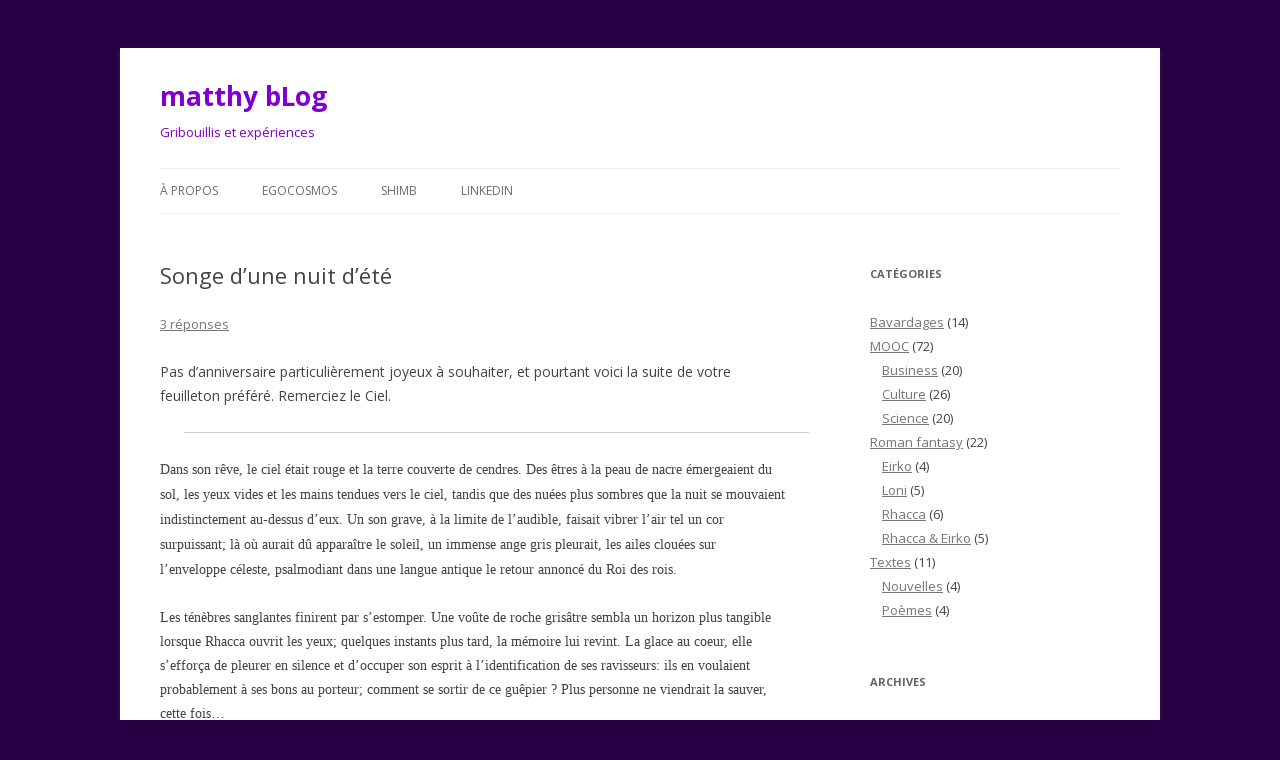

--- FILE ---
content_type: text/html; charset=UTF-8
request_url: http://blog.matthy.net/2005/09/songe-dune-nuit-dete/
body_size: 13109
content:
<!DOCTYPE html>
<!--[if IE 7]>
<html class="ie ie7" lang="fr-FR">
<![endif]-->
<!--[if IE 8]>
<html class="ie ie8" lang="fr-FR">
<![endif]-->
<!--[if !(IE 7) & !(IE 8)]><!-->
<html lang="fr-FR">
<!--<![endif]-->
<head>
<meta charset="UTF-8" />
<meta name="viewport" content="width=device-width" />

<link rel="profile" href="https://gmpg.org/xfn/11" />
<link rel="pingback" href="http://blog.matthy.net/xmlrpc.php">
<!--[if lt IE 9]>
<script src="http://blog.matthy.net/wp-content/themes/twentytwelve/js/html5.js?ver=3.7.0" type="text/javascript"></script>
<![endif]-->
<meta name='robots' content='index, follow, max-image-preview:large, max-snippet:-1, max-video-preview:-1' />

	<!-- This site is optimized with the Yoast SEO plugin v16.3 - https://yoast.com/wordpress/plugins/seo/ -->
	<title>Songe d&#039;une nuit d&#039;été - matthy bLog</title>
	<link rel="canonical" href="http://blog.matthy.net/2005/09/songe-dune-nuit-dete/" />
	<meta property="og:locale" content="fr_FR" />
	<meta property="og:type" content="article" />
	<meta property="og:title" content="Songe d&#039;une nuit d&#039;été - matthy bLog" />
	<meta property="og:description" content="Pas d&#8217;anniversaire particulièrement joyeux à souhaiter, et pourtant voici la suite de votre feuilleton préféré. Remerciez le Ciel. Dans son rêve, le ciel était rouge et la terre couverte de cendres. Des êtres à la peau de nacre émergeaient du sol, les yeux vides et les mains tendues vers le ciel, tandis que des nuées [&hellip;]" />
	<meta property="og:url" content="http://blog.matthy.net/2005/09/songe-dune-nuit-dete/" />
	<meta property="og:site_name" content="matthy bLog" />
	<meta property="article:author" content="http://www.facebook.com/matthieu.bonne" />
	<meta property="article:published_time" content="2005-09-11T15:50:00+00:00" />
	<meta property="article:modified_time" content="2014-07-17T08:47:33+00:00" />
	<meta name="twitter:card" content="summary" />
	<meta name="twitter:creator" content="@Matthieu_B" />
	<meta name="twitter:site" content="@Matthieu_B" />
	<meta name="twitter:label1" content="Écrit par">
	<meta name="twitter:data1" content="Matthieu">
	<meta name="twitter:label2" content="Durée de lecture est.">
	<meta name="twitter:data2" content="10 minutes">
	<script type="application/ld+json" class="yoast-schema-graph">{"@context":"https://schema.org","@graph":[{"@type":"WebSite","@id":"http://blog.matthy.net/#website","url":"http://blog.matthy.net/","name":"matthy bLog","description":"Gribouillis et exp\u00e9riences","potentialAction":[{"@type":"SearchAction","target":"http://blog.matthy.net/?s={search_term_string}","query-input":"required name=search_term_string"}],"inLanguage":"fr-FR"},{"@type":"WebPage","@id":"http://blog.matthy.net/2005/09/songe-dune-nuit-dete/#webpage","url":"http://blog.matthy.net/2005/09/songe-dune-nuit-dete/","name":"Songe d'une nuit d'\u00e9t\u00e9 - matthy bLog","isPartOf":{"@id":"http://blog.matthy.net/#website"},"datePublished":"2005-09-11T15:50:00+00:00","dateModified":"2014-07-17T08:47:33+00:00","author":{"@id":"http://blog.matthy.net/#/schema/person/9196c27659fe6ffd1cab23610fc7da2b"},"breadcrumb":{"@id":"http://blog.matthy.net/2005/09/songe-dune-nuit-dete/#breadcrumb"},"inLanguage":"fr-FR","potentialAction":[{"@type":"ReadAction","target":["http://blog.matthy.net/2005/09/songe-dune-nuit-dete/"]}]},{"@type":"BreadcrumbList","@id":"http://blog.matthy.net/2005/09/songe-dune-nuit-dete/#breadcrumb","itemListElement":[{"@type":"ListItem","position":1,"item":{"@type":"WebPage","@id":"http://blog.matthy.net/","url":"http://blog.matthy.net/","name":"Accueil"}},{"@type":"ListItem","position":2,"item":{"@id":"http://blog.matthy.net/2005/09/songe-dune-nuit-dete/#webpage"}}]},{"@type":"Person","@id":"http://blog.matthy.net/#/schema/person/9196c27659fe6ffd1cab23610fc7da2b","name":"Matthieu","image":{"@type":"ImageObject","@id":"http://blog.matthy.net/#personlogo","inLanguage":"fr-FR","url":"http://2.gravatar.com/avatar/eaff304a5a89bc4a6ef7b37454515e33?s=96&d=mm&r=g","contentUrl":"http://2.gravatar.com/avatar/eaff304a5a89bc4a6ef7b37454515e33?s=96&d=mm&r=g","caption":"Matthieu"},"sameAs":["http://www.egocosmos.net/","http://www.facebook.com/matthieu.bonne","https://twitter.com/Matthieu_B"]}]}</script>
	<!-- / Yoast SEO plugin. -->


<link rel='dns-prefetch' href='//fonts.googleapis.com' />
<link rel='dns-prefetch' href='//s.w.org' />
<link href='https://fonts.gstatic.com' crossorigin rel='preconnect' />
<link rel="alternate" type="application/rss+xml" title="matthy bLog &raquo; Flux" href="http://blog.matthy.net/feed/" />
<link rel="alternate" type="application/rss+xml" title="matthy bLog &raquo; Flux des commentaires" href="http://blog.matthy.net/comments/feed/" />
<link rel="alternate" type="application/rss+xml" title="matthy bLog &raquo; Songe d&#8217;une nuit d&#8217;été Flux des commentaires" href="http://blog.matthy.net/2005/09/songe-dune-nuit-dete/feed/" />
		<script type="text/javascript">
			window._wpemojiSettings = {"baseUrl":"https:\/\/s.w.org\/images\/core\/emoji\/13.0.1\/72x72\/","ext":".png","svgUrl":"https:\/\/s.w.org\/images\/core\/emoji\/13.0.1\/svg\/","svgExt":".svg","source":{"concatemoji":"http:\/\/blog.matthy.net\/wp-includes\/js\/wp-emoji-release.min.js?ver=5.7.11"}};
			!function(e,a,t){var n,r,o,i=a.createElement("canvas"),p=i.getContext&&i.getContext("2d");function s(e,t){var a=String.fromCharCode;p.clearRect(0,0,i.width,i.height),p.fillText(a.apply(this,e),0,0);e=i.toDataURL();return p.clearRect(0,0,i.width,i.height),p.fillText(a.apply(this,t),0,0),e===i.toDataURL()}function c(e){var t=a.createElement("script");t.src=e,t.defer=t.type="text/javascript",a.getElementsByTagName("head")[0].appendChild(t)}for(o=Array("flag","emoji"),t.supports={everything:!0,everythingExceptFlag:!0},r=0;r<o.length;r++)t.supports[o[r]]=function(e){if(!p||!p.fillText)return!1;switch(p.textBaseline="top",p.font="600 32px Arial",e){case"flag":return s([127987,65039,8205,9895,65039],[127987,65039,8203,9895,65039])?!1:!s([55356,56826,55356,56819],[55356,56826,8203,55356,56819])&&!s([55356,57332,56128,56423,56128,56418,56128,56421,56128,56430,56128,56423,56128,56447],[55356,57332,8203,56128,56423,8203,56128,56418,8203,56128,56421,8203,56128,56430,8203,56128,56423,8203,56128,56447]);case"emoji":return!s([55357,56424,8205,55356,57212],[55357,56424,8203,55356,57212])}return!1}(o[r]),t.supports.everything=t.supports.everything&&t.supports[o[r]],"flag"!==o[r]&&(t.supports.everythingExceptFlag=t.supports.everythingExceptFlag&&t.supports[o[r]]);t.supports.everythingExceptFlag=t.supports.everythingExceptFlag&&!t.supports.flag,t.DOMReady=!1,t.readyCallback=function(){t.DOMReady=!0},t.supports.everything||(n=function(){t.readyCallback()},a.addEventListener?(a.addEventListener("DOMContentLoaded",n,!1),e.addEventListener("load",n,!1)):(e.attachEvent("onload",n),a.attachEvent("onreadystatechange",function(){"complete"===a.readyState&&t.readyCallback()})),(n=t.source||{}).concatemoji?c(n.concatemoji):n.wpemoji&&n.twemoji&&(c(n.twemoji),c(n.wpemoji)))}(window,document,window._wpemojiSettings);
		</script>
		<style type="text/css">
img.wp-smiley,
img.emoji {
	display: inline !important;
	border: none !important;
	box-shadow: none !important;
	height: 1em !important;
	width: 1em !important;
	margin: 0 .07em !important;
	vertical-align: -0.1em !important;
	background: none !important;
	padding: 0 !important;
}
</style>
	<link rel='stylesheet' id='wp-block-library-css'  href='http://blog.matthy.net/wp-includes/css/dist/block-library/style.min.css?ver=5.7.11' type='text/css' media='all' />
<link rel='stylesheet' id='wp-block-library-theme-css'  href='http://blog.matthy.net/wp-includes/css/dist/block-library/theme.min.css?ver=5.7.11' type='text/css' media='all' />
<link rel='stylesheet' id='columns-css'  href='http://blog.matthy.net/wp-content/plugins/columns/columns.css?ver=5.7.11' type='text/css' media='all' />
<link rel='stylesheet' id='twentytwelve-fonts-css'  href='https://fonts.googleapis.com/css?family=Open+Sans%3A400italic%2C700italic%2C400%2C700&#038;subset=latin%2Clatin-ext&#038;display=fallback' type='text/css' media='all' />
<link rel='stylesheet' id='twentytwelve-style-css'  href='http://blog.matthy.net/wp-content/themes/twentytwelve/style.css?ver=20190507' type='text/css' media='all' />
<link rel='stylesheet' id='twentytwelve-block-style-css'  href='http://blog.matthy.net/wp-content/themes/twentytwelve/css/blocks.css?ver=20190406' type='text/css' media='all' />
<!--[if lt IE 9]>
<link rel='stylesheet' id='twentytwelve-ie-css'  href='http://blog.matthy.net/wp-content/themes/twentytwelve/css/ie.css?ver=20150214' type='text/css' media='all' />
<![endif]-->
<script type='text/javascript' src='http://blog.matthy.net/wp-includes/js/jquery/jquery.min.js?ver=3.5.1' id='jquery-core-js'></script>
<script type='text/javascript' src='http://blog.matthy.net/wp-includes/js/jquery/jquery-migrate.min.js?ver=3.3.2' id='jquery-migrate-js'></script>
<script type='text/javascript' src='http://blog.matthy.net/wp-content/plugins/twitter-tweets/js/weblizar-fronend-twitter-tweets.js?ver=1' id='wl-weblizar-fronend-twitter-tweets-js'></script>
<script type='text/javascript' src='http://blog.matthy.net/wp-content/plugins/wp-charts/js/Chart.min.js?ver=5.7.11' id='charts-js-js'></script>
<link rel="https://api.w.org/" href="http://blog.matthy.net/wp-json/" /><link rel="alternate" type="application/json" href="http://blog.matthy.net/wp-json/wp/v2/posts/30" /><link rel="EditURI" type="application/rsd+xml" title="RSD" href="http://blog.matthy.net/xmlrpc.php?rsd" />
<link rel="wlwmanifest" type="application/wlwmanifest+xml" href="http://blog.matthy.net/wp-includes/wlwmanifest.xml" /> 
<meta name="generator" content="WordPress 5.7.11" />
<link rel='shortlink' href='http://blog.matthy.net/?p=30' />
<link rel="alternate" type="application/json+oembed" href="http://blog.matthy.net/wp-json/oembed/1.0/embed?url=http%3A%2F%2Fblog.matthy.net%2F2005%2F09%2Fsonge-dune-nuit-dete%2F" />
<link rel="alternate" type="text/xml+oembed" href="http://blog.matthy.net/wp-json/oembed/1.0/embed?url=http%3A%2F%2Fblog.matthy.net%2F2005%2F09%2Fsonge-dune-nuit-dete%2F&#038;format=xml" />
<!-- Analytics by WP-Statistics v13.0.8 - https://wp-statistics.com/ -->
<!-- Tracking code easily added by NK Google Analytics -->
<script type="text/javascript"> 
(function(i,s,o,g,r,a,m){i['GoogleAnalyticsObject']=r;i[r]=i[r]||function(){ 
(i[r].q=i[r].q||[]).push(arguments)},i[r].l=1*new Date();a=s.createElement(o), 
m=s.getElementsByTagName(o)[0];a.async=1;a.src=g;m.parentNode.insertBefore(a,m) 
})(window,document,'script','https://www.google-analytics.com/analytics.js','ga'); 
ga('create', 'UA-1566804-5', 'auto'); 
ga('send', 'pageview'); 
</script> 
<!--[if lte IE 8]><script src="http://blog.matthy.net/wp-content/plugins/wp-charts/js/excanvas.compiled.js"></script><![endif]-->	<style>
    			/*wp_charts_js responsive canvas CSS override*/
    			.wp_charts_canvas {
    				width:100%!important;
    				max-width:100%;
    			}

    			@media screen and (max-width:480px) {
    				div.wp-chart-wrap {
    					width:100%!important;
    					float: none!important;
						margin-left: auto!important;
						margin-right: auto!important;
						text-align: center;
    				}
    			}
    		</style>	<style type="text/css" id="twentytwelve-header-css">
			.site-header h1 a,
		.site-header h2 {
			color: #7f00ce;
		}
		</style>
	<style type="text/css" id="custom-background-css">
body.custom-background { background-color: #260042; }
</style>
	</head>

<body class="post-template-default single single-post postid-30 single-format-standard custom-background wp-embed-responsive custom-font-enabled single-author">
<div id="page" class="hfeed site">
	<header id="masthead" class="site-header" role="banner">
		<hgroup>
			<h1 class="site-title"><a href="http://blog.matthy.net/" title="matthy bLog" rel="home">matthy bLog</a></h1>
			<h2 class="site-description">Gribouillis et expériences</h2>
		</hgroup>

		<nav id="site-navigation" class="main-navigation" role="navigation">
			<button class="menu-toggle">Menu</button>
			<a class="assistive-text" href="#content" title="Aller au contenu">Aller au contenu</a>
			<div class="menu-mes-facettes-container"><ul id="menu-mes-facettes" class="nav-menu"><li id="menu-item-73" class="menu-item menu-item-type-post_type menu-item-object-page menu-item-73"><a href="http://blog.matthy.net/a-propos/">À propos</a></li>
<li id="menu-item-65" class="menu-item menu-item-type-custom menu-item-object-custom menu-item-65"><a target="_blank" rel="noopener" href="http://www.egocosmos.net/">egoCosmos</a></li>
<li id="menu-item-66" class="menu-item menu-item-type-custom menu-item-object-custom menu-item-66"><a target="_blank" rel="noopener" href="http://www.shimb.net/">SHIMB</a></li>
<li id="menu-item-67" class="menu-item menu-item-type-custom menu-item-object-custom menu-item-67"><a target="_blank" rel="noopener" href="https://www.linkedin.com/in/matthieubonne">LinkedIn</a></li>
</ul></div>		</nav><!-- #site-navigation -->

			</header><!-- #masthead -->

	<div id="main" class="wrapper">

	<div id="primary" class="site-content">
		<div id="content" role="main">

			
				
	<article id="post-30" class="post-30 post type-post status-publish format-standard hentry category-rhacca tag-chapitre tag-rhacca tag-roman">
				<header class="entry-header">
			
						<h1 class="entry-title">Songe d&#8217;une nuit d&#8217;été</h1>
										<div class="comments-link">
					<a href="http://blog.matthy.net/2005/09/songe-dune-nuit-dete/#comments">3 réponses</a>				</div><!-- .comments-link -->
					</header><!-- .entry-header -->

				<div class="entry-content">
			<p>Pas d&#8217;anniversaire particulièrement joyeux à souhaiter, et pourtant voici la suite de votre feuilleton préféré. Remerciez le Ciel. <span id="more-30"></span><br />
</p>
<hr width="100%" size="2" /></p>
<p><font face="georgia,times new roman,times,serif">Dans son rêve, le ciel était rouge et la terre couverte de cendres. Des êtres à la peau de nacre émergeaient du sol, les yeux vides et les mains tendues vers le ciel, tandis que des nuées plus sombres que la nuit se mouvaient indistinctement au-dessus d&#8217;eux. Un son grave, à la limite de l&#8217;audible, faisait vibrer l&#8217;air tel un cor surpuissant; là où aurait dû apparaître le soleil, un immense ange gris pleurait, les ailes clouées sur l&#8217;enveloppe céleste, psalmodiant dans une langue antique le retour annoncé du Roi des rois.</p>
<p>Les ténèbres sanglantes finirent par s&#8217;estomper. Une voûte de roche grisâtre sembla un horizon plus tangible lorsque Rhacca ouvrit les yeux; quelques instants plus tard, la mémoire lui revint. La glace au coeur, elle s&#8217;efforça de pleurer en silence et d&#8217;occuper son esprit à l&#8217;identification de ses ravisseurs: ils en voulaient probablement à ses bons au porteur; comment se sortir de ce guêpier ? Plus personne ne viendrait la sauver, cette fois&#8230;</p>
<p>Lorsqu&#8217;un mince visage féminin à la pâleur cadavérique se pencha sur elle, Rhacca songea d&#8217;abord qu&#8217;elle n&#8217;était finalement pas sortie de son rêve.</p>
<p>&#8211; Vous êtes réveillée&#8230; Bien. Pouvez-vous manger ?</p>
<p>L&#8217;esprit encore tourmenté, la jeune fille mit un temps à comprendre la question, puis hocha positivement la tête. Elle n&#8217;ouvrit la bouche qu&#8217;après s&#8217;être rassasiée de pain aux noix et d&#8217;eau claire.</p>
<p>&#8211; Qui êtes-vous, et pourquoi m&#8217;avez-vous enlevée ?<br />&#8211; Lyswin; pour le reste, ce n&#8217;est pas à moi de vous répondre, répondit l&#8217;étrange femme aux joues creuses et aux mains osseuses. Notre Voyant vous parlera dès que vous serez en mesure de quitter votre chambre.<br />&#8211; Je&#8230; J&#8217;aurai besoin d&#8217;aide pour me&#8230; déplacer. Je suis malade.</p>
<p>Lyswin fit une moue dédaigneuse que Rhacca prit d&#8217;abord comme un reproche personnel.</p>
<p>&#8211; Oui, évidemment&#8230; Vous avez passé bien trop de temps parmi eux.</p>
<p>L&#8217;étrange femme se retint d&#8217;en dire plus, mais Rhacca eut l&#8217;impression que son mépris ne lui était pas adressé; elle reprochait visiblement à quelqu&#8217;un d&#8217;autre son état physique. Elle cligna des yeux, en espérant dissiper le brouillard de son esprit tout comme le mystère planant sur cette discussion.</p>
<p>&#8211; Tianu va s&#8217;occuper de votre rétablissement; je reviendrai plus tard. Dormez, maintenant.</p>
<p><em>Rétablissement ?</em> Ce fantôme si distant et pourtant si familier semblait considérer sa faiblesse comme un mal passager. Etait-elle folle, ou connaissait-elle un remède à l&#8217;incurable ?&#8230; La fatigue et l&#8217;abattement l&#8217;écrasèrent soudain, comme si les derniers mots de Lyswin avaient été porteurs d&#8217;un enchantement; Rhacca s&#8217;abandonna de nouveau à un sommeil troublé.<br /> <br /> </font></p>
<p><font face="georgia,times new roman,times,serif"></font></p>
<hr />
<p><font face="georgia,times new roman,times,serif"><br />La dénommée Tianu était encore moins loquace que sa collègue, et après que Rhacca eut posé quelques questions demeurées sans réponse, l&#8217;entrevue se déroula en silence. A peine moins austère que Lyswin, Tianu semblait toutefois plus jeune, et son ventre arrondi laissait présager d&#8217;un heureux événement.</p>
<p>Elle fit absorber à Rhacca une sorte de tisane excessivement amère que Rhacca s&#8217;étonna de supporter, et disposa des encensoirs à chaque coin de la chambre; la fumée qui en sortait était toutefois inodore. Fataliste, Rhacca se dit que si ses ravisseurs &#8211; <em>hôtes ?</em> &#8211; avaient voulu l&#8217;empoisonner, ils n&#8217;auraient pas attendu si longtemps. Elle ne savait pas combien de temps elle était restée endormie, mais quelque chose lui faisait penser que plusieurs jours s&#8217;étaient écoulés depuis le&#8230; la&#8230; <em>Il va bien falloir que j&#8217;admette la vérité, tôt ou tard&#8230; Depuis que le seul ami que j&#8217;aie jamais eu s&#8217;est fait trucider sous mes yeux. Voilà</em>.</p>
<p>Ami&#8230; Il était étrange de considérer comme ami quelqu&#8217;un qu&#8217;elle n&#8217;avait côtoyé qu&#8217;une journée; plus étrange encore de songer qu&#8217;elle l&#8217;avait perdu avant de l&#8217;avoir vraiment connu. Au début, elle s&#8217;était simplement accrochée à lui comme à l&#8217;unique lueur d&#8217;espoir entrevue depuis des années; mais il avait été honnête, direct, et elle avait fini par lui faire confiance: il ne l&#8217;aurait pas trahie. Il lui était impossible d&#8217;expliquer cette impression, mais elle était persuadée que leur amitié aurait pu, aurait dû survivre et les emmener tous deux loin de leur passé douloureux.</p>
<p><em>Elle survivra, quoi qu&#8217;il arrive</em>. Rhacca refusait de replonger dans la solitude; elle ferait vivre Eirko, pour que son existence et sa mémoire ne s&#8217;évaporent pas &#8211; et tant pis si elle ignorait presque tout de lui. Il lui avait offert quelques heures de liberté et d&#8217;espérance; elle célèbrerait son souvenir pour lui garantir l&#8217;éternité.</p>
<p>Rhacca rêvait d&#8217;une silhouette immaculée, debout sur la rive d&#8217;un fleuve sans reflets, lorsque les pas de Lyswin qui venait d&#8217;entrer dans la chambre la réveillèrent. Un homme sans âge la suivait respectueusement.</p>
<p>&#8211; Bonjour&#8230; Notre Voyant souhaite s&#8217;entretenir avec vous. Acceptez-vous que nous vous conduisions à lui ?</p>
<p>Tant de politesse et de formalisme déconcertèrent Rhacca; elle se laissa soulever par l&#8217;homme anonyme qui, malgré sa petite taille, ne manquait visiblement pas de force physique. Elle comprit qu&#8217;ils étaient sous terre en constatant que les couloirs tortueux étaient en fait des galeries creusées à même la roche; le sol était rarement plat, et certaines pièces qu&#8217;elle entrevoyait dans la pénombre faisaient davantage penser à de petites cavernes qu&#8217;à des chambres.</p>
<p>Malgré cela, Rhacca réalisa que de nombreuses personnes vivaient ainsi, au coeur d&#8217;un réseau de galeries et de cavités dont elle n&#8217;avait probablement qu&#8217;une vague idée de la grandeur. Elle n&#8217;avait jamais eu connaissance d&#8217;une telle cité souterraine; les banquets mondains d&#8217;Ienon colportaient mille et un secrets, mais rien de tel n&#8217;était parvenu à ses oreilles&#8230;</p>
<p>La lumière ambiente faiblit encore à mesure qu&#8217;ils descendaient; Lyswin les précéda à l&#8217;entrée d&#8217;une pièce vaguement circulaire au centre de laquelle un vieillard en robe beige se tenait debout, appuyé sur un lourd bâton dont Rhacca comprit après un instant d&#8217;étonnement qu&#8217;il devait s&#8217;agir d&#8217;un os d&#8217;un animal colossal. L&#8217;homme lui-même était impressionnant, non par son apparence &#8211; il n&#8217;était pas plus grand que Lyswin, et ses épaules voûtées trahissaient son âge &#8211; mais par sa prestance, son regard acéré et la sérénité de son visage ridé.</p>
<p>&#8211; Vous voici donc&#8230; Je vous attendais. Posez-la donc sur ce banc, Prisno, ajouta-t-il à l&#8217;attention de son porteur.</p>
<p>Lyswin s&#8217;assura que Rhacca fut confortablement assise avant de prendre place non loin d&#8217;elle, les jambes en tailleur, à même le sol. Après avoir patiemment étudié la scène du regard, le Voyant reprit le cours de la discussion.</p>
<p>&#8211; Bien. Comme Lyswin vous l&#8217;a sans doute indiqué, je suis le Voyant de cette communauté, et mon nom est Leshrac. Quant à vous, Rhacca, vous ne me semblez pas en aussi mauvaise forme qu&#8217;on le dit&#8230; Les fameuses concoctions de Tianu y sont sans doute pour quelque chose, hmm ?</p>
<p>L&#8217;esprit de Rhacca était assailli d&#8217;un millier de questions, et elle ne put s&#8217;empêcher d&#8217;interrompre le vieil homme.</p>
<p>&#8211; Où suis-je ? Que savez-vous de moi ? Comment connaissez-vous mon nom ? *<i>Avez-vous vu Eirko&#8230;?</i>*<br />&#8211; Ho ! Je vais m&#8217;asseoir, si vous le permettez, car cette tempête de questions aura vite raison de mon équilibre. Voilà&#8230; C&#8217;est mieux. Votre nom est brodé à l&#8217;intérieur d&#8217;une de vos manches, m&#8217;a-t-on dit. Pour le reste&#8230;<br />&#8211; Pourquoi m&#8217;avez-vous enlevée ?<br />&#8211; Enlevée, dites-vous ? Je dois vous corriger: nous vous avons soustrait à une mort probable. Ce forcené aux cheveux d&#8217;or a tué une personne et en a blessé deux autres, et même s&#8217;il ne vous avait pas touchée, vous auriez fini par avoir des ennuis, compte-tenu de votre santé.</p>
<p><i>Un mort, deux blessés</i>. Cynique, Rhacca regrettait presque que le Donate n&#8217;ait pas fait plus de victimes&#8230; pour expier son premier crime, et rendre réellement tragique la mort d&#8217;Eirko. Tandis que dans ces circonstances, elle serait la seule à pleurer ce drame&#8230;</p>
<p>&#8211; Vous êtes à Ombale, cité des Songeurs. Et vous êtes ici chez vous, à l&#8217;évidence.</p>
<p>Il remarqua l&#8217;expression d&#8217;incompréhension sur le visage de Rhacca.</p>
<p>&#8211; Vous ne savez rien de tout cela, hmmm ? Une petite leçon d&#8217;histoire s&#8217;imposerait, mais je n&#8217;en ai guère le temps, car nos cousins de Simur arrivent ce soir et tout doit être prêt pour fêter cette rencontre. Lyswin vous expliquera tout cela plus tard&#8230; Qui sont vos parents, jeune fille ?</p>
<p>Rhacca ne put masquer son étonnement devant ce soudain virage dans la conversation, et mit quelques instants à répondre.</p>
<p>&#8211; Ma mère est Lacca Melbome.<br />&#8211; Et vous ne connaissez pas l&#8217;identité de votre père, hmmm ?</p>
<p>Il échangea un regard entendu avec Lyswin.</p>
<p>&#8211; C&#8217;était très probablement un Songeur.<br />&#8211; Pourquoi ? Je ne vois pas le rapport&#8230;<br />&#8211; Soit sa mère ne savait pas, dit-il en se tournant vers Lyswin, soit&#8230; Il revint vers Rhacca et s&#8217;expliqua. Nous sommes un peuple très proche des humains peuplant la surface &#8211; les Puissants, comme nous les appelons avec humour -, mais nos capacités psychiques vont de pair avec une faiblesse physique naturelle. Avec les siècles, nous avons appris à l&#8217;atténuer à l&#8217;aide de simples et d&#8217;exercices mentaux, mais vous n&#8217;avez bénéficié d&#8217;aucune de ces techniques&#8230; C&#8217;est même un miracle que vous soyez encore en vie.</p>
<p>Les perspectives étaient trop belles, les sirènes trop attirantes, mais Rhacca n&#8217;en avait cure: son instinct de survie avait pris les commandes. La fleur fanée ferait tout pour goûter une dernière fois à la brûlure du soleil.</p>
<p>&#8211; Que dois-je faire pour&#8230; bénéficier de tout cela ?<br />&#8211; Hmmm ! Rien de particulier. Nous ne monnayons pas ainsi notre savoir. Restez parmi nous, et nous vous remettrons sur pied.<br />&#8211; Tu devrais tout de même lui parler de ton projet, Leshrac, l&#8217;interrompit Lyswin.<br />&#8211; Ho ! Oui, bien sûr, bien sûr&#8230; J&#8217;y venais. Je ne vais pas vous inquiéter avec de sombres pensées et d&#8217;inquiétants présages, jeune Rhacca, mais&#8230; L&#8217;avenir est trouble. Et parmi les actions que nous, Songeurs, entreprenons pour nous préparer au pire, j&#8217;ai décidé de rechercher et de rassembler tous les demi-sang, ceux qui comme vous sont des traits d&#8217;union entre le sous-sol et la surface de la terre. C&#8217;est d&#8217;ailleurs précisément la raison de votre présence ici.<br />&#8211; Vous voulez dire que vous m&#8217;avez&#8230; emmenée parce que vous aviez vu que j&#8217;étais&#8230; demi-sang ? Ce n&#8217;était pas à cause du meutre de&#8230;?<br />&#8211; Il était prévu de vous expliquer tout cela sur place; cet incident a simplement précipité les choses. Victoria Andil est une amie, et elle nous a prévenus de votre présence dès votre arrivée&#8230; Nous avons déjà retrouvé plusieurs demi-sang, mais souvent bien plus jeunes que vous, car la plupart ne survivent pas à leurs maux s&#8217;ils ne sont pas soignés et éduqués par des Songeurs.</p>
<p>Rhacca secoua faiblement la tête; le destin semblait prendre un malin plaisir à faire et défaire les noeuds de son existence.</p>
<p>&#8211; Je ferai ce que vous voulez&#8230; Je n&#8217;ai plus rien d&#8217;autre à faire, de toute façon.<br />&#8211; Allons, allons&#8230; Vous verrez, la fête de ce soir vous redonnera le sourire. Vous êtes chez vous, maintenant, ne l&#8217;oubliez pas.</p>
<p>Il se leva; Prisno apparut derrière elle comme par enchantement et la souleva. Tandis qu&#8217;ils regagnaient sa chambre, Rhacca se dit qu&#8217;après avoir vécu, même si peu de temps, une vie de bohème, elle aurait bien du mal à se sentir chez elle quelque part.</font> </p>
					</div><!-- .entry-content -->
		
		<footer class="entry-meta">
			Cette entrée a été publiée dans <a href="http://blog.matthy.net/roman-fantasy/rhacca/" rel="category tag">Rhacca</a>, et marquée avec <a href="http://blog.matthy.net/tag/chapitre/" rel="tag">chapitre</a>, <a href="http://blog.matthy.net/tag/rhacca/" rel="tag">Rhacca</a>, <a href="http://blog.matthy.net/tag/roman/" rel="tag">roman</a>, le <a href="http://blog.matthy.net/2005/09/songe-dune-nuit-dete/" title="15 h 50 min" rel="bookmark"><time class="entry-date" datetime="2005-09-11T15:50:00+01:00">11 septembre 2005</time></a> <span class="by-author">par <span class="author vcard"><a class="url fn n" href="http://blog.matthy.net/author/Matthieu/" title="Afficher tous les articles par Matthieu" rel="author">Matthieu</a></span></span>.								</footer><!-- .entry-meta -->
	</article><!-- #post -->

				<nav class="nav-single">
					<h3 class="assistive-text">Navigation des articles</h3>
					<span class="nav-previous"><a href="http://blog.matthy.net/2005/09/lamentations/" rel="prev"><span class="meta-nav">&larr;</span> Lamentations</a></span>
					<span class="nav-next"><a href="http://blog.matthy.net/2005/10/avant-garde/" rel="next">Avant-garde <span class="meta-nav">&rarr;</span></a></span>
				</nav><!-- .nav-single -->

				
<div id="comments" class="comments-area">

	
			<h2 class="comments-title">
			3 réflexions sur « <span>Songe d&#8217;une nuit d&#8217;été</span> »		</h2>

		<ol class="commentlist">
					<li class="comment even thread-even depth-1" id="li-comment-35">
		<article id="comment-35" class="comment">
			<header class="comment-meta comment-author vcard">
				<img alt='' src='http://1.gravatar.com/avatar/?s=44&#038;d=mm&#038;r=g' srcset='http://2.gravatar.com/avatar/?s=88&#038;d=mm&#038;r=g 2x' class='avatar avatar-44 photo avatar-default' height='44' width='44' loading='lazy'/><cite><b class="fn">Mme Berger</b> </cite><a href="http://blog.matthy.net/2005/09/songe-dune-nuit-dete/#comment-35"><time datetime="2005-09-12T08:33:02+01:00">12 septembre 2005 à 8 h 33 min</time></a>				</header><!-- .comment-meta -->

				
				
				<section class="comment-content comment">
				<p>Magnifique !!!! C&#8217;est pour quand la suite &#8230;?</p>
								</section><!-- .comment-content -->

				<div class="reply">
								</div><!-- .reply -->
			</article><!-- #comment-## -->
				</li><!-- #comment-## -->
		<li class="comment odd alt thread-odd thread-alt depth-1" id="li-comment-36">
		<article id="comment-36" class="comment">
			<header class="comment-meta comment-author vcard">
				<img alt='' src='http://0.gravatar.com/avatar/03b0eb354c56bd34b8f56164e7d708dd?s=44&#038;d=mm&#038;r=g' srcset='http://0.gravatar.com/avatar/03b0eb354c56bd34b8f56164e7d708dd?s=88&#038;d=mm&#038;r=g 2x' class='avatar avatar-44 photo' height='44' width='44' loading='lazy'/><cite><b class="fn"><a href='http://www.matthy.org/' rel='external nofollow ugc' class='url'>Matthy</a></b> </cite><a href="http://blog.matthy.net/2005/09/songe-dune-nuit-dete/#comment-36"><time datetime="2005-09-12T12:51:34+01:00">12 septembre 2005 à 12 h 51 min</time></a>				</header><!-- .comment-meta -->

				
				
				<section class="comment-content comment">
				<p>Heuuu&#8230; 😀 Dès que possible ! Si ça ne dépendait que de moi j&#8217;écrirais tous les jours 🙂 Promis, je vais me dépêcher !</p>
								</section><!-- .comment-content -->

				<div class="reply">
								</div><!-- .reply -->
			</article><!-- #comment-## -->
				</li><!-- #comment-## -->
		<li class="comment even thread-even depth-1" id="li-comment-49">
		<article id="comment-49" class="comment">
			<header class="comment-meta comment-author vcard">
				<img alt='' src='http://0.gravatar.com/avatar/96d34512f634ca261e0a951036c9c25c?s=44&#038;d=mm&#038;r=g' srcset='http://0.gravatar.com/avatar/96d34512f634ca261e0a951036c9c25c?s=88&#038;d=mm&#038;r=g 2x' class='avatar avatar-44 photo' height='44' width='44' loading='lazy'/><cite><b class="fn">Mathieu Kovacs</b> </cite><a href="http://blog.matthy.net/2005/09/songe-dune-nuit-dete/#comment-49"><time datetime="2005-12-13T21:41:43+01:00">13 décembre 2005 à 21 h 41 min</time></a>				</header><!-- .comment-meta -->

				
				
				<section class="comment-content comment">
				<p>Magnifique, tu as beaucoup d&#8217;imaginatinations. Tu devrais l&#8217;envoyer à Paul pour le thème de la mort. Tu devrais également l&#8217;envoyer pour un concours.</p>
								</section><!-- .comment-content -->

				<div class="reply">
								</div><!-- .reply -->
			</article><!-- #comment-## -->
				</li><!-- #comment-## -->
		</ol><!-- .commentlist -->

		
		
	
		<div id="respond" class="comment-respond">
		<h3 id="reply-title" class="comment-reply-title">Laisser un commentaire <small><a rel="nofollow" id="cancel-comment-reply-link" href="/2005/09/songe-dune-nuit-dete/#respond" style="display:none;">Annuler la réponse</a></small></h3><form action="http://blog.matthy.net/wp-comments-post.php" method="post" id="commentform" class="comment-form"><p class="comment-notes"><span id="email-notes">Votre adresse e-mail ne sera pas publiée.</span> Les champs obligatoires sont indiqués avec <span class="required">*</span></p><p class="comment-form-comment"><label for="comment">Commentaire</label> <textarea id="comment" name="comment" cols="45" rows="8" maxlength="65525" required="required"></textarea></p><p class="comment-form-author"><label for="author">Nom <span class="required">*</span></label> <input id="author" name="author" type="text" value="" size="30" maxlength="245" required='required' /></p>
<p class="comment-form-email"><label for="email">E-mail <span class="required">*</span></label> <input id="email" name="email" type="text" value="" size="30" maxlength="100" aria-describedby="email-notes" required='required' /></p>
<p class="comment-form-url"><label for="url">Site web</label> <input id="url" name="url" type="text" value="" size="30" maxlength="200" /></p>
<p class="comment-form-cookies-consent"><input id="wp-comment-cookies-consent" name="wp-comment-cookies-consent" type="checkbox" value="yes" /> <label for="wp-comment-cookies-consent">Enregistrer mon nom, mon e-mail et mon site dans le navigateur pour mon prochain commentaire.</label></p>
<p class="form-submit"><input name="submit" type="submit" id="submit" class="submit" value="Laisser un commentaire" /> <input type='hidden' name='comment_post_ID' value='30' id='comment_post_ID' />
<input type='hidden' name='comment_parent' id='comment_parent' value='0' />
</p><p style="display: none;"><input type="hidden" id="akismet_comment_nonce" name="akismet_comment_nonce" value="0a483674a5" /></p><input type="hidden" id="ak_js" name="ak_js" value="86"/><textarea name="ak_hp_textarea" cols="45" rows="8" maxlength="100" style="display: none !important;"></textarea></form>	</div><!-- #respond -->
	
</div><!-- #comments .comments-area -->

			
		</div><!-- #content -->
	</div><!-- #primary -->


			<div id="secondary" class="widget-area" role="complementary">
			<aside id="categories-4" class="widget widget_categories"><h3 class="widget-title">Catégories</h3>
			<ul>
					<li class="cat-item cat-item-34"><a href="http://blog.matthy.net/bavardages/">Bavardages</a> (14)
</li>
	<li class="cat-item cat-item-33"><a href="http://blog.matthy.net/mooc/">MOOC</a> (72)
<ul class='children'>
	<li class="cat-item cat-item-42"><a href="http://blog.matthy.net/mooc/business/">Business</a> (20)
</li>
	<li class="cat-item cat-item-43"><a href="http://blog.matthy.net/mooc/culture/">Culture</a> (26)
</li>
	<li class="cat-item cat-item-41"><a href="http://blog.matthy.net/mooc/science/">Science</a> (20)
</li>
</ul>
</li>
	<li class="cat-item cat-item-31"><a href="http://blog.matthy.net/roman-fantasy/">Roman fantasy</a> (22)
<ul class='children'>
	<li class="cat-item cat-item-37"><a href="http://blog.matthy.net/roman-fantasy/eirko/">Eirko</a> (4)
</li>
	<li class="cat-item cat-item-35"><a href="http://blog.matthy.net/roman-fantasy/loni/">Loni</a> (5)
</li>
	<li class="cat-item cat-item-36"><a href="http://blog.matthy.net/roman-fantasy/rhacca/">Rhacca</a> (6)
</li>
	<li class="cat-item cat-item-38"><a href="http://blog.matthy.net/roman-fantasy/rhacca-eirko/">Rhacca &amp; Eirko</a> (5)
</li>
</ul>
</li>
	<li class="cat-item cat-item-32"><a href="http://blog.matthy.net/textes/">Textes</a> (11)
<ul class='children'>
	<li class="cat-item cat-item-40"><a href="http://blog.matthy.net/textes/nouvelles/">Nouvelles</a> (4)
</li>
	<li class="cat-item cat-item-39"><a href="http://blog.matthy.net/textes/poemes/">Poèmes</a> (4)
</li>
</ul>
</li>
			</ul>

			</aside><aside id="archives-4" class="widget widget_archive"><h3 class="widget-title">Archives</h3>
			<ul>
					<li><a href='http://blog.matthy.net/2016/01/'>janvier 2016</a>&nbsp;(2)</li>
	<li><a href='http://blog.matthy.net/2015/12/'>décembre 2015</a>&nbsp;(2)</li>
	<li><a href='http://blog.matthy.net/2015/11/'>novembre 2015</a>&nbsp;(1)</li>
	<li><a href='http://blog.matthy.net/2015/10/'>octobre 2015</a>&nbsp;(6)</li>
	<li><a href='http://blog.matthy.net/2015/09/'>septembre 2015</a>&nbsp;(3)</li>
	<li><a href='http://blog.matthy.net/2015/08/'>août 2015</a>&nbsp;(1)</li>
	<li><a href='http://blog.matthy.net/2015/07/'>juillet 2015</a>&nbsp;(4)</li>
	<li><a href='http://blog.matthy.net/2015/06/'>juin 2015</a>&nbsp;(4)</li>
	<li><a href='http://blog.matthy.net/2015/05/'>mai 2015</a>&nbsp;(5)</li>
	<li><a href='http://blog.matthy.net/2015/01/'>janvier 2015</a>&nbsp;(1)</li>
	<li><a href='http://blog.matthy.net/2014/12/'>décembre 2014</a>&nbsp;(4)</li>
	<li><a href='http://blog.matthy.net/2014/11/'>novembre 2014</a>&nbsp;(4)</li>
	<li><a href='http://blog.matthy.net/2014/10/'>octobre 2014</a>&nbsp;(3)</li>
	<li><a href='http://blog.matthy.net/2014/09/'>septembre 2014</a>&nbsp;(6)</li>
	<li><a href='http://blog.matthy.net/2014/08/'>août 2014</a>&nbsp;(16)</li>
	<li><a href='http://blog.matthy.net/2014/07/'>juillet 2014</a>&nbsp;(11)</li>
	<li><a href='http://blog.matthy.net/2007/07/'>juillet 2007</a>&nbsp;(1)</li>
	<li><a href='http://blog.matthy.net/2007/03/'>mars 2007</a>&nbsp;(3)</li>
	<li><a href='http://blog.matthy.net/2007/02/'>février 2007</a>&nbsp;(1)</li>
	<li><a href='http://blog.matthy.net/2006/12/'>décembre 2006</a>&nbsp;(1)</li>
	<li><a href='http://blog.matthy.net/2006/10/'>octobre 2006</a>&nbsp;(1)</li>
	<li><a href='http://blog.matthy.net/2006/06/'>juin 2006</a>&nbsp;(1)</li>
	<li><a href='http://blog.matthy.net/2006/02/'>février 2006</a>&nbsp;(3)</li>
	<li><a href='http://blog.matthy.net/2006/01/'>janvier 2006</a>&nbsp;(1)</li>
	<li><a href='http://blog.matthy.net/2005/12/'>décembre 2005</a>&nbsp;(1)</li>
	<li><a href='http://blog.matthy.net/2005/11/'>novembre 2005</a>&nbsp;(2)</li>
	<li><a href='http://blog.matthy.net/2005/10/'>octobre 2005</a>&nbsp;(2)</li>
	<li><a href='http://blog.matthy.net/2005/09/'>septembre 2005</a>&nbsp;(2)</li>
	<li><a href='http://blog.matthy.net/2005/07/'>juillet 2005</a>&nbsp;(2)</li>
	<li><a href='http://blog.matthy.net/2005/06/'>juin 2005</a>&nbsp;(2)</li>
	<li><a href='http://blog.matthy.net/2005/05/'>mai 2005</a>&nbsp;(1)</li>
	<li><a href='http://blog.matthy.net/2005/04/'>avril 2005</a>&nbsp;(3)</li>
	<li><a href='http://blog.matthy.net/2005/03/'>mars 2005</a>&nbsp;(2)</li>
	<li><a href='http://blog.matthy.net/2005/02/'>février 2005</a>&nbsp;(4)</li>
	<li><a href='http://blog.matthy.net/2005/01/'>janvier 2005</a>&nbsp;(12)</li>
			</ul>

			</aside><aside id="meta-3" class="widget widget_meta"><h3 class="widget-title">Méta-liens</h3>
		<ul>
						<li><a rel="nofollow" href="http://blog.matthy.net/wp-login.php">Connexion</a></li>
			<li><a href="http://blog.matthy.net/feed/">Flux des publications</a></li>
			<li><a href="http://blog.matthy.net/comments/feed/">Flux des commentaires</a></li>

			<li><a href="https://fr.wordpress.org/">Site de WordPress-FR</a></li>
		</ul>

		</aside><aside id="weblizar_twitter-2" class="widget widget_weblizar_twitter"><div style="display:block;width:100%;float:left;overflow:hidden">
	<a class="twitter-timeline" data-dnt="true"
		href="https://twitter.com/Matthieu_B"
		min-width=""
		height="800"
		data-theme="light"
		data-lang=""></a>

</div>
</aside>		</div><!-- #secondary -->
		</div><!-- #main .wrapper -->
	<footer id="colophon" role="contentinfo">
		<div class="site-info">
									<a href="https://wordpress.org/" class="imprint" title="Plate-forme de publication personnelle à la pointe de la sémantique">
				Fièrement propulsé par WordPress			</a>
		</div><!-- .site-info -->
	</footer><!-- #colophon -->
</div><!-- #page -->

<script type='text/javascript' src='http://blog.matthy.net/wp-content/themes/twentytwelve/js/navigation.js?ver=20141205' id='twentytwelve-navigation-js'></script>
<script type='text/javascript' src='http://blog.matthy.net/wp-content/plugins/wp-charts//js/functions.js?ver=5.7.11' id='wp-chart-functions-js'></script>
<script type='text/javascript' src='http://blog.matthy.net/wp-includes/js/wp-embed.min.js?ver=5.7.11' id='wp-embed-js'></script>
<script async="async" type='text/javascript' src='http://blog.matthy.net/wp-content/plugins/akismet/_inc/form.js?ver=4.1.9' id='akismet-form-js'></script>
</body>
</html>
